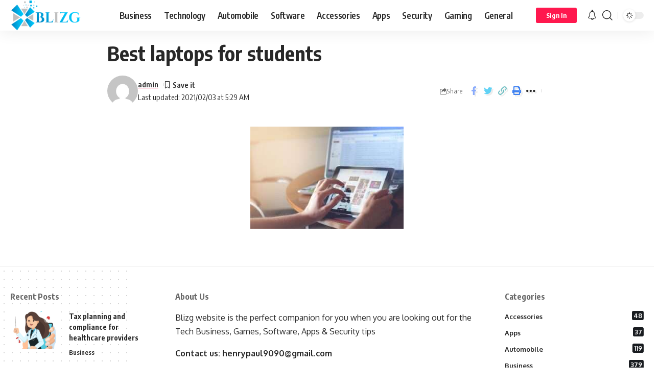

--- FILE ---
content_type: text/html; charset=UTF-8
request_url: https://www.blizg.com/which-laptops-are-the-best-for-your-field-of-study/ipad-820272_1280/
body_size: 19622
content:
<!DOCTYPE html>
<html lang="en-US">
<head>
    <meta charset="UTF-8">
    <meta http-equiv="X-UA-Compatible" content="IE=edge">
    <meta name="viewport" content="width=device-width, initial-scale=1">
    <link rel="profile" href="https://gmpg.org/xfn/11">
	<meta name='robots' content='index, follow, max-image-preview:large, max-snippet:-1, max-video-preview:-1' />

	<!-- This site is optimized with the Yoast SEO plugin v26.5 - https://yoast.com/wordpress/plugins/seo/ -->
	<title>Best laptops for students - Blizg</title>
	<link rel="canonical" href="https://www.blizg.com/which-laptops-are-the-best-for-your-field-of-study/ipad-820272_1280/" />
	<meta property="og:locale" content="en_US" />
	<meta property="og:type" content="article" />
	<meta property="og:title" content="Best laptops for students - Blizg" />
	<meta property="og:url" content="https://www.blizg.com/which-laptops-are-the-best-for-your-field-of-study/ipad-820272_1280/" />
	<meta property="og:site_name" content="Blizg" />
	<meta property="article:modified_time" content="2021-02-03T05:29:32+00:00" />
	<meta property="og:image" content="https://www.blizg.com/which-laptops-are-the-best-for-your-field-of-study/ipad-820272_1280" />
	<meta property="og:image:width" content="1280" />
	<meta property="og:image:height" content="853" />
	<meta property="og:image:type" content="image/jpeg" />
	<meta name="twitter:card" content="summary_large_image" />
	<meta name="twitter:site" content="@Blizgg" />
	<script type="application/ld+json" class="yoast-schema-graph">{"@context":"https://schema.org","@graph":[{"@type":"WebPage","@id":"https://www.blizg.com/which-laptops-are-the-best-for-your-field-of-study/ipad-820272_1280/","url":"https://www.blizg.com/which-laptops-are-the-best-for-your-field-of-study/ipad-820272_1280/","name":"Best laptops for students - Blizg","isPartOf":{"@id":"https://www.blizg.com/#website"},"primaryImageOfPage":{"@id":"https://www.blizg.com/which-laptops-are-the-best-for-your-field-of-study/ipad-820272_1280/#primaryimage"},"image":{"@id":"https://www.blizg.com/which-laptops-are-the-best-for-your-field-of-study/ipad-820272_1280/#primaryimage"},"thumbnailUrl":"https://www.blizg.com/wp-content/uploads/2021/02/ipad-820272_1280.jpg","datePublished":"2021-02-03T05:29:09+00:00","dateModified":"2021-02-03T05:29:32+00:00","breadcrumb":{"@id":"https://www.blizg.com/which-laptops-are-the-best-for-your-field-of-study/ipad-820272_1280/#breadcrumb"},"inLanguage":"en-US","potentialAction":[{"@type":"ReadAction","target":["https://www.blizg.com/which-laptops-are-the-best-for-your-field-of-study/ipad-820272_1280/"]}]},{"@type":"ImageObject","inLanguage":"en-US","@id":"https://www.blizg.com/which-laptops-are-the-best-for-your-field-of-study/ipad-820272_1280/#primaryimage","url":"https://www.blizg.com/wp-content/uploads/2021/02/ipad-820272_1280.jpg","contentUrl":"https://www.blizg.com/wp-content/uploads/2021/02/ipad-820272_1280.jpg","width":1280,"height":853,"caption":"Best laptops for students"},{"@type":"BreadcrumbList","@id":"https://www.blizg.com/which-laptops-are-the-best-for-your-field-of-study/ipad-820272_1280/#breadcrumb","itemListElement":[{"@type":"ListItem","position":1,"name":"Home","item":"https://www.blizg.com/"},{"@type":"ListItem","position":2,"name":"Which Laptops Are the Best For Your Field of Study?","item":"https://www.blizg.com/which-laptops-are-the-best-for-your-field-of-study/"},{"@type":"ListItem","position":3,"name":"Best laptops for students"}]},{"@type":"WebSite","@id":"https://www.blizg.com/#website","url":"https://www.blizg.com/","name":"Blizg","description":"Tech Accessories | Software | Apps and Security Tips","publisher":{"@id":"https://www.blizg.com/#/schema/person/235a8bf0e666cd9204d33a85dfd96cce"},"potentialAction":[{"@type":"SearchAction","target":{"@type":"EntryPoint","urlTemplate":"https://www.blizg.com/?s={search_term_string}"},"query-input":{"@type":"PropertyValueSpecification","valueRequired":true,"valueName":"search_term_string"}}],"inLanguage":"en-US"},{"@type":["Person","Organization"],"@id":"https://www.blizg.com/#/schema/person/235a8bf0e666cd9204d33a85dfd96cce","name":"admin","image":{"@type":"ImageObject","inLanguage":"en-US","@id":"https://www.blizg.com/#/schema/person/image/","url":"https://www.blizg.com/wp-content/uploads/2024/09/blizg.png","contentUrl":"https://www.blizg.com/wp-content/uploads/2024/09/blizg.png","width":442,"height":146,"caption":"admin"},"logo":{"@id":"https://www.blizg.com/#/schema/person/image/"}}]}</script>
	<!-- / Yoast SEO plugin. -->


<link rel='dns-prefetch' href='//www.googletagmanager.com' />
<link rel="alternate" type="application/rss+xml" title="Blizg &raquo; Feed" href="https://www.blizg.com/feed/" />
<link rel="alternate" type="application/rss+xml" title="Blizg &raquo; Comments Feed" href="https://www.blizg.com/comments/feed/" />
<link rel="alternate" type="application/rss+xml" title="Blizg &raquo; Best laptops for students Comments Feed" href="https://www.blizg.com/which-laptops-are-the-best-for-your-field-of-study/ipad-820272_1280/feed/" />
<link rel="alternate" title="oEmbed (JSON)" type="application/json+oembed" href="https://www.blizg.com/wp-json/oembed/1.0/embed?url=https%3A%2F%2Fwww.blizg.com%2Fwhich-laptops-are-the-best-for-your-field-of-study%2Fipad-820272_1280%2F" />
<link rel="alternate" title="oEmbed (XML)" type="text/xml+oembed" href="https://www.blizg.com/wp-json/oembed/1.0/embed?url=https%3A%2F%2Fwww.blizg.com%2Fwhich-laptops-are-the-best-for-your-field-of-study%2Fipad-820272_1280%2F&#038;format=xml" />
<script type="application/ld+json">{"@context":"https://schema.org","@type":"Organization","legalName":"Blizg","url":"https://www.blizg.com/"}</script>
<style id='wp-img-auto-sizes-contain-inline-css'>
img:is([sizes=auto i],[sizes^="auto," i]){contain-intrinsic-size:3000px 1500px}
/*# sourceURL=wp-img-auto-sizes-contain-inline-css */
</style>
<style id='wp-emoji-styles-inline-css'>

	img.wp-smiley, img.emoji {
		display: inline !important;
		border: none !important;
		box-shadow: none !important;
		height: 1em !important;
		width: 1em !important;
		margin: 0 0.07em !important;
		vertical-align: -0.1em !important;
		background: none !important;
		padding: 0 !important;
	}
/*# sourceURL=wp-emoji-styles-inline-css */
</style>
<link rel='stylesheet' id='wp-block-library-css' href='https://www.blizg.com/wp-includes/css/dist/block-library/style.min.css?ver=6.9' media='all' />
<style id='classic-theme-styles-inline-css'>
/*! This file is auto-generated */
.wp-block-button__link{color:#fff;background-color:#32373c;border-radius:9999px;box-shadow:none;text-decoration:none;padding:calc(.667em + 2px) calc(1.333em + 2px);font-size:1.125em}.wp-block-file__button{background:#32373c;color:#fff;text-decoration:none}
/*# sourceURL=/wp-includes/css/classic-themes.min.css */
</style>
<style id='global-styles-inline-css'>
:root{--wp--preset--aspect-ratio--square: 1;--wp--preset--aspect-ratio--4-3: 4/3;--wp--preset--aspect-ratio--3-4: 3/4;--wp--preset--aspect-ratio--3-2: 3/2;--wp--preset--aspect-ratio--2-3: 2/3;--wp--preset--aspect-ratio--16-9: 16/9;--wp--preset--aspect-ratio--9-16: 9/16;--wp--preset--color--black: #000000;--wp--preset--color--cyan-bluish-gray: #abb8c3;--wp--preset--color--white: #ffffff;--wp--preset--color--pale-pink: #f78da7;--wp--preset--color--vivid-red: #cf2e2e;--wp--preset--color--luminous-vivid-orange: #ff6900;--wp--preset--color--luminous-vivid-amber: #fcb900;--wp--preset--color--light-green-cyan: #7bdcb5;--wp--preset--color--vivid-green-cyan: #00d084;--wp--preset--color--pale-cyan-blue: #8ed1fc;--wp--preset--color--vivid-cyan-blue: #0693e3;--wp--preset--color--vivid-purple: #9b51e0;--wp--preset--gradient--vivid-cyan-blue-to-vivid-purple: linear-gradient(135deg,rgb(6,147,227) 0%,rgb(155,81,224) 100%);--wp--preset--gradient--light-green-cyan-to-vivid-green-cyan: linear-gradient(135deg,rgb(122,220,180) 0%,rgb(0,208,130) 100%);--wp--preset--gradient--luminous-vivid-amber-to-luminous-vivid-orange: linear-gradient(135deg,rgb(252,185,0) 0%,rgb(255,105,0) 100%);--wp--preset--gradient--luminous-vivid-orange-to-vivid-red: linear-gradient(135deg,rgb(255,105,0) 0%,rgb(207,46,46) 100%);--wp--preset--gradient--very-light-gray-to-cyan-bluish-gray: linear-gradient(135deg,rgb(238,238,238) 0%,rgb(169,184,195) 100%);--wp--preset--gradient--cool-to-warm-spectrum: linear-gradient(135deg,rgb(74,234,220) 0%,rgb(151,120,209) 20%,rgb(207,42,186) 40%,rgb(238,44,130) 60%,rgb(251,105,98) 80%,rgb(254,248,76) 100%);--wp--preset--gradient--blush-light-purple: linear-gradient(135deg,rgb(255,206,236) 0%,rgb(152,150,240) 100%);--wp--preset--gradient--blush-bordeaux: linear-gradient(135deg,rgb(254,205,165) 0%,rgb(254,45,45) 50%,rgb(107,0,62) 100%);--wp--preset--gradient--luminous-dusk: linear-gradient(135deg,rgb(255,203,112) 0%,rgb(199,81,192) 50%,rgb(65,88,208) 100%);--wp--preset--gradient--pale-ocean: linear-gradient(135deg,rgb(255,245,203) 0%,rgb(182,227,212) 50%,rgb(51,167,181) 100%);--wp--preset--gradient--electric-grass: linear-gradient(135deg,rgb(202,248,128) 0%,rgb(113,206,126) 100%);--wp--preset--gradient--midnight: linear-gradient(135deg,rgb(2,3,129) 0%,rgb(40,116,252) 100%);--wp--preset--font-size--small: 13px;--wp--preset--font-size--medium: 20px;--wp--preset--font-size--large: 36px;--wp--preset--font-size--x-large: 42px;--wp--preset--spacing--20: 0.44rem;--wp--preset--spacing--30: 0.67rem;--wp--preset--spacing--40: 1rem;--wp--preset--spacing--50: 1.5rem;--wp--preset--spacing--60: 2.25rem;--wp--preset--spacing--70: 3.38rem;--wp--preset--spacing--80: 5.06rem;--wp--preset--shadow--natural: 6px 6px 9px rgba(0, 0, 0, 0.2);--wp--preset--shadow--deep: 12px 12px 50px rgba(0, 0, 0, 0.4);--wp--preset--shadow--sharp: 6px 6px 0px rgba(0, 0, 0, 0.2);--wp--preset--shadow--outlined: 6px 6px 0px -3px rgb(255, 255, 255), 6px 6px rgb(0, 0, 0);--wp--preset--shadow--crisp: 6px 6px 0px rgb(0, 0, 0);}:where(.is-layout-flex){gap: 0.5em;}:where(.is-layout-grid){gap: 0.5em;}body .is-layout-flex{display: flex;}.is-layout-flex{flex-wrap: wrap;align-items: center;}.is-layout-flex > :is(*, div){margin: 0;}body .is-layout-grid{display: grid;}.is-layout-grid > :is(*, div){margin: 0;}:where(.wp-block-columns.is-layout-flex){gap: 2em;}:where(.wp-block-columns.is-layout-grid){gap: 2em;}:where(.wp-block-post-template.is-layout-flex){gap: 1.25em;}:where(.wp-block-post-template.is-layout-grid){gap: 1.25em;}.has-black-color{color: var(--wp--preset--color--black) !important;}.has-cyan-bluish-gray-color{color: var(--wp--preset--color--cyan-bluish-gray) !important;}.has-white-color{color: var(--wp--preset--color--white) !important;}.has-pale-pink-color{color: var(--wp--preset--color--pale-pink) !important;}.has-vivid-red-color{color: var(--wp--preset--color--vivid-red) !important;}.has-luminous-vivid-orange-color{color: var(--wp--preset--color--luminous-vivid-orange) !important;}.has-luminous-vivid-amber-color{color: var(--wp--preset--color--luminous-vivid-amber) !important;}.has-light-green-cyan-color{color: var(--wp--preset--color--light-green-cyan) !important;}.has-vivid-green-cyan-color{color: var(--wp--preset--color--vivid-green-cyan) !important;}.has-pale-cyan-blue-color{color: var(--wp--preset--color--pale-cyan-blue) !important;}.has-vivid-cyan-blue-color{color: var(--wp--preset--color--vivid-cyan-blue) !important;}.has-vivid-purple-color{color: var(--wp--preset--color--vivid-purple) !important;}.has-black-background-color{background-color: var(--wp--preset--color--black) !important;}.has-cyan-bluish-gray-background-color{background-color: var(--wp--preset--color--cyan-bluish-gray) !important;}.has-white-background-color{background-color: var(--wp--preset--color--white) !important;}.has-pale-pink-background-color{background-color: var(--wp--preset--color--pale-pink) !important;}.has-vivid-red-background-color{background-color: var(--wp--preset--color--vivid-red) !important;}.has-luminous-vivid-orange-background-color{background-color: var(--wp--preset--color--luminous-vivid-orange) !important;}.has-luminous-vivid-amber-background-color{background-color: var(--wp--preset--color--luminous-vivid-amber) !important;}.has-light-green-cyan-background-color{background-color: var(--wp--preset--color--light-green-cyan) !important;}.has-vivid-green-cyan-background-color{background-color: var(--wp--preset--color--vivid-green-cyan) !important;}.has-pale-cyan-blue-background-color{background-color: var(--wp--preset--color--pale-cyan-blue) !important;}.has-vivid-cyan-blue-background-color{background-color: var(--wp--preset--color--vivid-cyan-blue) !important;}.has-vivid-purple-background-color{background-color: var(--wp--preset--color--vivid-purple) !important;}.has-black-border-color{border-color: var(--wp--preset--color--black) !important;}.has-cyan-bluish-gray-border-color{border-color: var(--wp--preset--color--cyan-bluish-gray) !important;}.has-white-border-color{border-color: var(--wp--preset--color--white) !important;}.has-pale-pink-border-color{border-color: var(--wp--preset--color--pale-pink) !important;}.has-vivid-red-border-color{border-color: var(--wp--preset--color--vivid-red) !important;}.has-luminous-vivid-orange-border-color{border-color: var(--wp--preset--color--luminous-vivid-orange) !important;}.has-luminous-vivid-amber-border-color{border-color: var(--wp--preset--color--luminous-vivid-amber) !important;}.has-light-green-cyan-border-color{border-color: var(--wp--preset--color--light-green-cyan) !important;}.has-vivid-green-cyan-border-color{border-color: var(--wp--preset--color--vivid-green-cyan) !important;}.has-pale-cyan-blue-border-color{border-color: var(--wp--preset--color--pale-cyan-blue) !important;}.has-vivid-cyan-blue-border-color{border-color: var(--wp--preset--color--vivid-cyan-blue) !important;}.has-vivid-purple-border-color{border-color: var(--wp--preset--color--vivid-purple) !important;}.has-vivid-cyan-blue-to-vivid-purple-gradient-background{background: var(--wp--preset--gradient--vivid-cyan-blue-to-vivid-purple) !important;}.has-light-green-cyan-to-vivid-green-cyan-gradient-background{background: var(--wp--preset--gradient--light-green-cyan-to-vivid-green-cyan) !important;}.has-luminous-vivid-amber-to-luminous-vivid-orange-gradient-background{background: var(--wp--preset--gradient--luminous-vivid-amber-to-luminous-vivid-orange) !important;}.has-luminous-vivid-orange-to-vivid-red-gradient-background{background: var(--wp--preset--gradient--luminous-vivid-orange-to-vivid-red) !important;}.has-very-light-gray-to-cyan-bluish-gray-gradient-background{background: var(--wp--preset--gradient--very-light-gray-to-cyan-bluish-gray) !important;}.has-cool-to-warm-spectrum-gradient-background{background: var(--wp--preset--gradient--cool-to-warm-spectrum) !important;}.has-blush-light-purple-gradient-background{background: var(--wp--preset--gradient--blush-light-purple) !important;}.has-blush-bordeaux-gradient-background{background: var(--wp--preset--gradient--blush-bordeaux) !important;}.has-luminous-dusk-gradient-background{background: var(--wp--preset--gradient--luminous-dusk) !important;}.has-pale-ocean-gradient-background{background: var(--wp--preset--gradient--pale-ocean) !important;}.has-electric-grass-gradient-background{background: var(--wp--preset--gradient--electric-grass) !important;}.has-midnight-gradient-background{background: var(--wp--preset--gradient--midnight) !important;}.has-small-font-size{font-size: var(--wp--preset--font-size--small) !important;}.has-medium-font-size{font-size: var(--wp--preset--font-size--medium) !important;}.has-large-font-size{font-size: var(--wp--preset--font-size--large) !important;}.has-x-large-font-size{font-size: var(--wp--preset--font-size--x-large) !important;}
:where(.wp-block-post-template.is-layout-flex){gap: 1.25em;}:where(.wp-block-post-template.is-layout-grid){gap: 1.25em;}
:where(.wp-block-term-template.is-layout-flex){gap: 1.25em;}:where(.wp-block-term-template.is-layout-grid){gap: 1.25em;}
:where(.wp-block-columns.is-layout-flex){gap: 2em;}:where(.wp-block-columns.is-layout-grid){gap: 2em;}
:root :where(.wp-block-pullquote){font-size: 1.5em;line-height: 1.6;}
/*# sourceURL=global-styles-inline-css */
</style>
<link rel='stylesheet' id='foxiz-elements-css' href='https://www.blizg.com/wp-content/plugins/foxiz-core/lib/foxiz-elements/public/style.css?ver=1.0' media='all' />
<link rel='stylesheet' id='foxiz-font-css' href='//fonts.googleapis.com/css?family=Oxygen%3A400%2C700%7CEncode+Sans+Condensed%3A400%2C500%2C600%2C700%2C800&#038;display=swap&#038;ver=2.0.1' media='all' />
<link rel='stylesheet' id='foxiz-main-css' href='https://www.blizg.com/wp-content/themes/foxiz/assets/css/main.css?ver=2.0.1' media='all' />
<link rel='stylesheet' id='foxiz-print-css' href='https://www.blizg.com/wp-content/themes/foxiz/assets/css/print.css?ver=2.0.1' media='all' />
<link rel='stylesheet' id='foxiz-style-css' href='https://www.blizg.com/wp-content/themes/foxiz/style.css?ver=2.0.1' media='all' />
<style id='foxiz-style-inline-css'>
[data-theme="dark"], .light-scheme {--wc-add-cart-color :#ffffff;}[data-theme="dark"].is-hd-4 {--nav-bg: #191c20;--nav-bg-from: #191c20;--nav-bg-to: #191c20;}:root {--max-width-wo-sb : 860px;--top-site-bg :#0e0f12;--hyperlink-line-color :var(--g-color);}[data-theme="dark"], .light-scheme {--top-site-bg :#0e0f12;}.search-header:before { background-repeat : no-repeat;background-size : cover;background-image : url(https://foxiz.themeruby.com/default/wp-content/uploads/sites/2/2021/09/search-bg.jpg);background-attachment : scroll;background-position : center center;}[data-theme="dark"] .search-header:before { background-repeat : no-repeat;background-size : cover;background-image : url(https://foxiz.themeruby.com/default/wp-content/uploads/sites/2/2021/09/search-bgd.jpg);background-attachment : scroll;background-position : center center;}.footer-has-bg { background-color : #ffffff;}[data-theme="dark"] .footer-has-bg { background-color : #1e73be;}.top-site-ad .ad-image { max-width: 1500px; }.yes-hd-transparent .top-site-ad {--top-site-bg :#0e0f12;}.copyright-inner .copyright { font-size:15px; }.menu-item-8806 span.menu-sub-title { color: #fff !important;}.menu-item-8806 span.menu-sub-title { background-color: #56ca71;}[data-theme="dark"] .menu-item-8806 span.menu-sub-title { color: #fff !important;}[data-theme="dark"] .menu-item-8806 span.menu-sub-title { background-color: #56ca71;}
/*# sourceURL=foxiz-style-inline-css */
</style>
<script src="https://www.blizg.com/wp-includes/js/jquery/jquery.min.js?ver=3.7.1" id="jquery-core-js"></script>
<script src="https://www.blizg.com/wp-includes/js/jquery/jquery-migrate.min.js?ver=3.4.1" id="jquery-migrate-js"></script>

<!-- Google tag (gtag.js) snippet added by Site Kit -->
<!-- Google Analytics snippet added by Site Kit -->
<script src="https://www.googletagmanager.com/gtag/js?id=GT-P3NSM7MG" id="google_gtagjs-js" async></script>
<script id="google_gtagjs-js-after">
window.dataLayer = window.dataLayer || [];function gtag(){dataLayer.push(arguments);}
gtag("set","linker",{"domains":["www.blizg.com"]});
gtag("js", new Date());
gtag("set", "developer_id.dZTNiMT", true);
gtag("config", "GT-P3NSM7MG");
 window._googlesitekit = window._googlesitekit || {}; window._googlesitekit.throttledEvents = []; window._googlesitekit.gtagEvent = (name, data) => { var key = JSON.stringify( { name, data } ); if ( !! window._googlesitekit.throttledEvents[ key ] ) { return; } window._googlesitekit.throttledEvents[ key ] = true; setTimeout( () => { delete window._googlesitekit.throttledEvents[ key ]; }, 5 ); gtag( "event", name, { ...data, event_source: "site-kit" } ); }; 
//# sourceURL=google_gtagjs-js-after
</script>
<script src="https://www.blizg.com/wp-content/themes/foxiz/assets/js/highlight-share.js?ver=1" id="highlight-share-js"></script>
<link rel="https://api.w.org/" href="https://www.blizg.com/wp-json/" /><link rel="alternate" title="JSON" type="application/json" href="https://www.blizg.com/wp-json/wp/v2/media/6852" /><link rel="EditURI" type="application/rsd+xml" title="RSD" href="https://www.blizg.com/xmlrpc.php?rsd" />
<meta name="generator" content="WordPress 6.9" />
<link rel='shortlink' href='https://www.blizg.com/?p=6852' />
<meta name="generator" content="Site Kit by Google 1.167.0" />
<!-- Google AdSense meta tags added by Site Kit -->
<meta name="google-adsense-platform-account" content="ca-host-pub-2644536267352236">
<meta name="google-adsense-platform-domain" content="sitekit.withgoogle.com">
<!-- End Google AdSense meta tags added by Site Kit -->
<meta name="generator" content="Elementor 3.33.4; features: e_font_icon_svg, additional_custom_breakpoints; settings: css_print_method-external, google_font-enabled, font_display-swap">
<script type="application/ld+json">{"@context":"https://schema.org","@type":"WebSite","@id":"https://www.blizg.com/#website","url":"https://www.blizg.com/","name":"Blizg","potentialAction":{"@type":"SearchAction","target":"https://www.blizg.com/?s={search_term_string}","query-input":"required name=search_term_string"}}</script>
			<style>
				.e-con.e-parent:nth-of-type(n+4):not(.e-lazyloaded):not(.e-no-lazyload),
				.e-con.e-parent:nth-of-type(n+4):not(.e-lazyloaded):not(.e-no-lazyload) * {
					background-image: none !important;
				}
				@media screen and (max-height: 1024px) {
					.e-con.e-parent:nth-of-type(n+3):not(.e-lazyloaded):not(.e-no-lazyload),
					.e-con.e-parent:nth-of-type(n+3):not(.e-lazyloaded):not(.e-no-lazyload) * {
						background-image: none !important;
					}
				}
				@media screen and (max-height: 640px) {
					.e-con.e-parent:nth-of-type(n+2):not(.e-lazyloaded):not(.e-no-lazyload),
					.e-con.e-parent:nth-of-type(n+2):not(.e-lazyloaded):not(.e-no-lazyload) * {
						background-image: none !important;
					}
				}
			</style>
						<meta property="og:title" content="Best laptops for students"/>
			<meta property="og:url" content="https://www.blizg.com/which-laptops-are-the-best-for-your-field-of-study/ipad-820272_1280/"/>
			<meta property="og:site_name" content="Blizg"/>
							<meta property="og:type" content="article"/>
								<meta property="article:published_time" content="2021-02-03T05:29:09+00:00"/>
							<meta property="article:modified_time" content="2021-02-03T05:29:32+00:00"/>
				<meta name="author" content="admin"/>
				<meta name="twitter:card" content="summary_large_image"/>
				<meta name="twitter:creator" content="@Blizg"/>
				<meta name="twitter:label1" content="Written by"/>
				<meta name="twitter:data1" content="admin"/>
				<link rel="icon" href="https://www.blizg.com/wp-content/uploads/2017/11/cropped-13920808_1210606522325043_7312284201155341497_n-32x32.jpg" sizes="32x32" />
<link rel="icon" href="https://www.blizg.com/wp-content/uploads/2017/11/cropped-13920808_1210606522325043_7312284201155341497_n-192x192.jpg" sizes="192x192" />
<link rel="apple-touch-icon" href="https://www.blizg.com/wp-content/uploads/2017/11/cropped-13920808_1210606522325043_7312284201155341497_n-180x180.jpg" />
<meta name="msapplication-TileImage" content="https://www.blizg.com/wp-content/uploads/2017/11/cropped-13920808_1210606522325043_7312284201155341497_n-270x270.jpg" />
</head>
<body class="attachment wp-singular attachment-template-default single single-attachment postid-6852 attachmentid-6852 attachment-jpeg wp-custom-logo wp-embed-responsive wp-theme-foxiz personalized-all elementor-default elementor-kit-8751 menu-ani-1 hover-ani-1 btn-ani-1 is-rm-1 is-hd-1 is-backtop none-m-backtop is-mstick is-smart-sticky" data-theme="default">
<div class="site-outer">
	        <header id="site-header" class="header-wrap rb-section header-set-1 header-1 header-wrapper style-shadow">
					<div class="reading-indicator"><span id="reading-progress"></span></div>
		            <div id="navbar-outer" class="navbar-outer">
                <div id="sticky-holder" class="sticky-holder">
                    <div class="navbar-wrap">
                        <div class="rb-container edge-padding">
                            <div class="navbar-inner">
                                <div class="navbar-left">
											<div class="logo-wrap is-image-logo site-branding">
			<a href="https://www.blizg.com/" class="logo" title="Blizg">
				<img fetchpriority="high" class="logo-default" data-mode="default" height="146" width="442" src="https://www.blizg.com/wp-content/uploads/2024/09/blizg.png" alt="Blizg" decoding="async" loading="eager"><img class="logo-dark" data-mode="dark" height="146" width="442" src="https://www.blizg.com/wp-content/uploads/2024/09/blizg.png" alt="Blizg" decoding="async" loading="eager"><img class="logo-transparent" height="600" width="1368" src="https://foxiz.themeruby.com/default/wp-content/uploads/sites/2/2021/12/logo-light.svg" alt="Blizg" decoding="async" loading="eager">			</a>
		</div>
				<nav id="site-navigation" class="main-menu-wrap" aria-label="main menu"><ul id="menu-main" class="main-menu rb-menu large-menu" itemscope itemtype="https://www.schema.org/SiteNavigationElement"><li id="menu-item-8874" class="menu-item menu-item-type-taxonomy menu-item-object-category menu-item-8874"><a href="https://www.blizg.com/category/business/"><span>Business</span></a></li>
<li id="menu-item-8875" class="menu-item menu-item-type-taxonomy menu-item-object-category menu-item-8875"><a href="https://www.blizg.com/category/technology/"><span>Technology</span></a></li>
<li id="menu-item-8876" class="menu-item menu-item-type-taxonomy menu-item-object-category menu-item-8876"><a href="https://www.blizg.com/category/automobile/"><span>Automobile</span></a></li>
<li id="menu-item-8877" class="menu-item menu-item-type-taxonomy menu-item-object-category menu-item-8877"><a href="https://www.blizg.com/category/software/"><span>Software</span></a></li>
<li id="menu-item-8878" class="menu-item menu-item-type-taxonomy menu-item-object-category menu-item-8878"><a href="https://www.blizg.com/category/accessories/"><span>Accessories</span></a></li>
<li id="menu-item-8879" class="menu-item menu-item-type-taxonomy menu-item-object-category menu-item-8879"><a href="https://www.blizg.com/category/apps/"><span>Apps</span></a></li>
<li id="menu-item-8880" class="menu-item menu-item-type-taxonomy menu-item-object-category menu-item-8880"><a href="https://www.blizg.com/category/security/"><span>Security</span></a></li>
<li id="menu-item-8881" class="menu-item menu-item-type-taxonomy menu-item-object-category menu-item-8881"><a href="https://www.blizg.com/category/gaming/"><span>Gaming</span></a></li>
<li id="menu-item-8882" class="menu-item menu-item-type-taxonomy menu-item-object-category menu-item-8882"><a href="https://www.blizg.com/category/general/"><span>General</span></a></li>
</ul></nav>
		                                </div>
                                <div class="navbar-right">
											<div class="wnav-holder widget-h-login header-dropdown-outer">
							<a href="https://www.blizg.com/wp-login.php?redirect_to=https%3A%2F%2Fwww.blizg.com%2Fwhich-laptops-are-the-best-for-your-field-of-study%2Fipad-820272_1280" class="login-toggle is-login is-btn header-element" aria-label="sign in"><span>Sign In</span></a>
					</div>
			<div class="wnav-holder header-dropdown-outer">
			<a href="#" class="dropdown-trigger notification-icon notification-trigger" aria-label="notification">
                <span class="notification-icon-inner" data-title="Notification">
                    <span class="notification-icon-holder">
                    	                    <i class="rbi rbi-notification wnav-icon" aria-hidden="true"></i>
                                        <span class="notification-info"></span>
                    </span>
                </span> </a>
			<div class="header-dropdown notification-dropdown">
				<div class="notification-popup">
					<div class="notification-header">
						<span class="h4">Notification</span>
													<a class="notification-url meta-text" href="https://foxiz.themeruby.com/default/my-bookmarks/">Show More								<i class="rbi rbi-cright" aria-hidden="true"></i></a>
											</div>
					<div class="notification-content">
						<div class="scroll-holder">
							<div class="rb-notification ecat-l-dot is-feat-right" data-interval="12"></div>
						</div>
					</div>
				</div>
			</div>
		</div>
			<div class="wnav-holder w-header-search header-dropdown-outer">
			<a href="#" data-title="Search" class="icon-holder header-element search-btn search-trigger" aria-label="search">
				<i class="rbi rbi-search wnav-icon" aria-hidden="true"></i>							</a>
							<div class="header-dropdown">
					<div class="header-search-form is-icon-layout">
						        <form method="get" action="https://www.blizg.com/" class="rb-search-form live-search-form"  data-search="post" data-limit="0" data-follow="0">
            <div class="search-form-inner">
				                    <span class="search-icon"><i class="rbi rbi-search" aria-hidden="true"></i></span>
				                <span class="search-text"><input type="text" class="field" placeholder="Search Headlines, News..." value="" name="s"/></span>
                <span class="rb-search-submit"><input type="submit" value="Search"/><i class="rbi rbi-cright" aria-hidden="true"></i></span>
				                    <span class="live-search-animation rb-loader"></span>
				            </div>
			<div class="live-search-response"></div>        </form>
						</div>
				</div>
					</div>
				<div class="dark-mode-toggle-wrap">
			<div class="dark-mode-toggle">
                <span class="dark-mode-slide">
                    <i class="dark-mode-slide-btn mode-icon-dark" data-title="Switch to Light"><svg class="svg-icon svg-mode-dark" aria-hidden="true" role="img" focusable="false" xmlns="http://www.w3.org/2000/svg" viewBox="0 0 512 512"><path fill="currentColor" d="M507.681,209.011c-1.297-6.991-7.324-12.111-14.433-12.262c-7.104-0.122-13.347,4.711-14.936,11.643 c-15.26,66.497-73.643,112.94-141.978,112.94c-80.321,0-145.667-65.346-145.667-145.666c0-68.335,46.443-126.718,112.942-141.976 c6.93-1.59,11.791-7.826,11.643-14.934c-0.149-7.108-5.269-13.136-12.259-14.434C287.546,1.454,271.735,0,256,0 C187.62,0,123.333,26.629,74.98,74.981C26.628,123.333,0,187.62,0,256s26.628,132.667,74.98,181.019 C123.333,485.371,187.62,512,256,512s132.667-26.629,181.02-74.981C485.372,388.667,512,324.38,512,256 C512,240.278,510.546,224.469,507.681,209.011z" /></svg></i>
                    <i class="dark-mode-slide-btn mode-icon-default" data-title="Switch to Dark"><svg class="svg-icon svg-mode-light" aria-hidden="true" role="img" focusable="false" xmlns="http://www.w3.org/2000/svg" viewBox="0 0 232.447 232.447"><path fill="currentColor" d="M116.211,194.8c-4.143,0-7.5,3.357-7.5,7.5v22.643c0,4.143,3.357,7.5,7.5,7.5s7.5-3.357,7.5-7.5V202.3 C123.711,198.157,120.354,194.8,116.211,194.8z" /><path fill="currentColor" d="M116.211,37.645c4.143,0,7.5-3.357,7.5-7.5V7.505c0-4.143-3.357-7.5-7.5-7.5s-7.5,3.357-7.5,7.5v22.641 C108.711,34.288,112.068,37.645,116.211,37.645z" /><path fill="currentColor" d="M50.054,171.78l-16.016,16.008c-2.93,2.929-2.931,7.677-0.003,10.606c1.465,1.466,3.385,2.198,5.305,2.198 c1.919,0,3.838-0.731,5.302-2.195l16.016-16.008c2.93-2.929,2.931-7.677,0.003-10.606C57.731,168.852,52.982,168.851,50.054,171.78 z" /><path fill="currentColor" d="M177.083,62.852c1.919,0,3.838-0.731,5.302-2.195L198.4,44.649c2.93-2.929,2.931-7.677,0.003-10.606 c-2.93-2.932-7.679-2.931-10.607-0.003l-16.016,16.008c-2.93,2.929-2.931,7.677-0.003,10.607 C173.243,62.12,175.163,62.852,177.083,62.852z" /><path fill="currentColor" d="M37.645,116.224c0-4.143-3.357-7.5-7.5-7.5H7.5c-4.143,0-7.5,3.357-7.5,7.5s3.357,7.5,7.5,7.5h22.645 C34.287,123.724,37.645,120.366,37.645,116.224z" /><path fill="currentColor" d="M224.947,108.724h-22.652c-4.143,0-7.5,3.357-7.5,7.5s3.357,7.5,7.5,7.5h22.652c4.143,0,7.5-3.357,7.5-7.5 S229.09,108.724,224.947,108.724z" /><path fill="currentColor" d="M50.052,60.655c1.465,1.465,3.384,2.197,5.304,2.197c1.919,0,3.839-0.732,5.303-2.196c2.93-2.929,2.93-7.678,0.001-10.606 L44.652,34.042c-2.93-2.93-7.679-2.929-10.606-0.001c-2.93,2.929-2.93,7.678-0.001,10.606L50.052,60.655z" /><path fill="currentColor" d="M182.395,171.782c-2.93-2.929-7.679-2.93-10.606-0.001c-2.93,2.929-2.93,7.678-0.001,10.607l16.007,16.008 c1.465,1.465,3.384,2.197,5.304,2.197c1.919,0,3.839-0.732,5.303-2.196c2.93-2.929,2.93-7.678,0.001-10.607L182.395,171.782z" /><path fill="currentColor" d="M116.22,48.7c-37.232,0-67.523,30.291-67.523,67.523s30.291,67.523,67.523,67.523s67.522-30.291,67.522-67.523 S153.452,48.7,116.22,48.7z M116.22,168.747c-28.962,0-52.523-23.561-52.523-52.523S87.258,63.7,116.22,63.7 c28.961,0,52.522,23.562,52.522,52.523S145.181,168.747,116.22,168.747z" /></svg></i>
                </span>
			</div>
		</div>
		                                </div>
                            </div>
                        </div>
                    </div>
							<div id="header-mobile" class="header-mobile">
			<div class="header-mobile-wrap">
						<div class="mbnav edge-padding">
			<div class="navbar-left">
						<div class="mobile-toggle-wrap">
							<a href="#" class="mobile-menu-trigger" aria-label="mobile trigger">		<span class="burger-icon"><span></span><span></span><span></span></span>
	</a>
					</div>
			<div class="mobile-logo-wrap is-image-logo site-branding">
			<a href="https://www.blizg.com/" title="Blizg">
				<img fetchpriority="high" class="logo-default" data-mode="default" height="146" width="442" src="https://www.blizg.com/wp-content/uploads/2024/09/blizg.png" alt="Blizg" decoding="async" loading="eager"><img class="logo-dark" data-mode="dark" height="146" width="442" src="https://www.blizg.com/wp-content/uploads/2024/09/blizg.png" alt="Blizg" decoding="async" loading="eager">			</a>
		</div>
					</div>
			<div class="navbar-right">
						<a href="#" class="mobile-menu-trigger mobile-search-icon" aria-label="search"><i class="rbi rbi-search" aria-hidden="true"></i></a>
			<div class="dark-mode-toggle-wrap">
			<div class="dark-mode-toggle">
                <span class="dark-mode-slide">
                    <i class="dark-mode-slide-btn mode-icon-dark" data-title="Switch to Light"><svg class="svg-icon svg-mode-dark" aria-hidden="true" role="img" focusable="false" xmlns="http://www.w3.org/2000/svg" viewBox="0 0 512 512"><path fill="currentColor" d="M507.681,209.011c-1.297-6.991-7.324-12.111-14.433-12.262c-7.104-0.122-13.347,4.711-14.936,11.643 c-15.26,66.497-73.643,112.94-141.978,112.94c-80.321,0-145.667-65.346-145.667-145.666c0-68.335,46.443-126.718,112.942-141.976 c6.93-1.59,11.791-7.826,11.643-14.934c-0.149-7.108-5.269-13.136-12.259-14.434C287.546,1.454,271.735,0,256,0 C187.62,0,123.333,26.629,74.98,74.981C26.628,123.333,0,187.62,0,256s26.628,132.667,74.98,181.019 C123.333,485.371,187.62,512,256,512s132.667-26.629,181.02-74.981C485.372,388.667,512,324.38,512,256 C512,240.278,510.546,224.469,507.681,209.011z" /></svg></i>
                    <i class="dark-mode-slide-btn mode-icon-default" data-title="Switch to Dark"><svg class="svg-icon svg-mode-light" aria-hidden="true" role="img" focusable="false" xmlns="http://www.w3.org/2000/svg" viewBox="0 0 232.447 232.447"><path fill="currentColor" d="M116.211,194.8c-4.143,0-7.5,3.357-7.5,7.5v22.643c0,4.143,3.357,7.5,7.5,7.5s7.5-3.357,7.5-7.5V202.3 C123.711,198.157,120.354,194.8,116.211,194.8z" /><path fill="currentColor" d="M116.211,37.645c4.143,0,7.5-3.357,7.5-7.5V7.505c0-4.143-3.357-7.5-7.5-7.5s-7.5,3.357-7.5,7.5v22.641 C108.711,34.288,112.068,37.645,116.211,37.645z" /><path fill="currentColor" d="M50.054,171.78l-16.016,16.008c-2.93,2.929-2.931,7.677-0.003,10.606c1.465,1.466,3.385,2.198,5.305,2.198 c1.919,0,3.838-0.731,5.302-2.195l16.016-16.008c2.93-2.929,2.931-7.677,0.003-10.606C57.731,168.852,52.982,168.851,50.054,171.78 z" /><path fill="currentColor" d="M177.083,62.852c1.919,0,3.838-0.731,5.302-2.195L198.4,44.649c2.93-2.929,2.931-7.677,0.003-10.606 c-2.93-2.932-7.679-2.931-10.607-0.003l-16.016,16.008c-2.93,2.929-2.931,7.677-0.003,10.607 C173.243,62.12,175.163,62.852,177.083,62.852z" /><path fill="currentColor" d="M37.645,116.224c0-4.143-3.357-7.5-7.5-7.5H7.5c-4.143,0-7.5,3.357-7.5,7.5s3.357,7.5,7.5,7.5h22.645 C34.287,123.724,37.645,120.366,37.645,116.224z" /><path fill="currentColor" d="M224.947,108.724h-22.652c-4.143,0-7.5,3.357-7.5,7.5s3.357,7.5,7.5,7.5h22.652c4.143,0,7.5-3.357,7.5-7.5 S229.09,108.724,224.947,108.724z" /><path fill="currentColor" d="M50.052,60.655c1.465,1.465,3.384,2.197,5.304,2.197c1.919,0,3.839-0.732,5.303-2.196c2.93-2.929,2.93-7.678,0.001-10.606 L44.652,34.042c-2.93-2.93-7.679-2.929-10.606-0.001c-2.93,2.929-2.93,7.678-0.001,10.606L50.052,60.655z" /><path fill="currentColor" d="M182.395,171.782c-2.93-2.929-7.679-2.93-10.606-0.001c-2.93,2.929-2.93,7.678-0.001,10.607l16.007,16.008 c1.465,1.465,3.384,2.197,5.304,2.197c1.919,0,3.839-0.732,5.303-2.196c2.93-2.929,2.93-7.678,0.001-10.607L182.395,171.782z" /><path fill="currentColor" d="M116.22,48.7c-37.232,0-67.523,30.291-67.523,67.523s30.291,67.523,67.523,67.523s67.522-30.291,67.522-67.523 S153.452,48.7,116.22,48.7z M116.22,168.747c-28.962,0-52.523-23.561-52.523-52.523S87.258,63.7,116.22,63.7 c28.961,0,52.522,23.562,52.522,52.523S145.181,168.747,116.22,168.747z" /></svg></i>
                </span>
			</div>
		</div>
					</div>
		</div>
				</div>
					<div class="mobile-collapse">
			<div class="collapse-holder">
				<div class="collapse-inner">
											<div class="mobile-search-form edge-padding">		<div class="header-search-form is-form-layout">
							<span class="h5">Search</span>
			        <form method="get" action="https://www.blizg.com/" class="rb-search-form"  data-search="post" data-limit="0" data-follow="0">
            <div class="search-form-inner">
				                    <span class="search-icon"><i class="rbi rbi-search" aria-hidden="true"></i></span>
				                <span class="search-text"><input type="text" class="field" placeholder="Search Headlines, News..." value="" name="s"/></span>
                <span class="rb-search-submit"><input type="submit" value="Search"/><i class="rbi rbi-cright" aria-hidden="true"></i></span>
				            </div>
			        </form>
			</div>
		</div>
										<nav class="mobile-menu-wrap edge-padding">
						<ul id="mobile-menu" class="mobile-menu"><li id="menu-item-8928" class="menu-item menu-item-type-taxonomy menu-item-object-category menu-item-8928"><a href="https://www.blizg.com/category/business/"><span>Business</span></a></li>
<li id="menu-item-8929" class="menu-item menu-item-type-taxonomy menu-item-object-category menu-item-8929"><a href="https://www.blizg.com/category/technology/"><span>Technology</span></a></li>
<li id="menu-item-8930" class="menu-item menu-item-type-taxonomy menu-item-object-category menu-item-8930"><a href="https://www.blizg.com/category/automobile/"><span>Automobile</span></a></li>
<li id="menu-item-8931" class="menu-item menu-item-type-taxonomy menu-item-object-category menu-item-8931"><a href="https://www.blizg.com/category/software/"><span>Software</span></a></li>
<li id="menu-item-8932" class="menu-item menu-item-type-taxonomy menu-item-object-category menu-item-8932"><a href="https://www.blizg.com/category/accessories/"><span>Accessories</span></a></li>
<li id="menu-item-8933" class="menu-item menu-item-type-taxonomy menu-item-object-category menu-item-8933"><a href="https://www.blizg.com/category/apps/"><span>Apps</span></a></li>
<li id="menu-item-8934" class="menu-item menu-item-type-taxonomy menu-item-object-category menu-item-8934"><a href="https://www.blizg.com/category/security/"><span>Security</span></a></li>
<li id="menu-item-8935" class="menu-item menu-item-type-taxonomy menu-item-object-category menu-item-8935"><a href="https://www.blizg.com/category/gaming/"><span>Gaming</span></a></li>
<li id="menu-item-8936" class="menu-item menu-item-type-taxonomy menu-item-object-category menu-item-8936"><a href="https://www.blizg.com/category/general/"><span>General</span></a></li>
<li id="menu-item-8937" class="menu-item menu-item-type-taxonomy menu-item-object-category menu-item-8937"><a href="https://www.blizg.com/category/latest-phones/"><span>Latest Phones</span></a></li>
</ul>					</nav>
										<div class="collapse-sections edge-padding">
													<div class="mobile-login">
																	<span class="mobile-login-title h6">Have an existing account?</span>
									<a href="https://www.blizg.com/wp-login.php?redirect_to=https%3A%2F%2Fwww.blizg.com%2Fwhich-laptops-are-the-best-for-your-field-of-study%2Fipad-820272_1280" class="login-toggle is-login is-btn">Sign In</a>
															</div>
													<div class="mobile-socials">
								<span class="mobile-social-title h6">Follow US</span>
								<a class="social-link-facebook" aria-label="Facebook" data-title="Facebook" href="#" target="_blank" rel="noopener nofollow"><i class="rbi rbi-facebook" aria-hidden="true"></i></a><a class="social-link-twitter" aria-label="Twitter" data-title="Twitter" href="#" target="_blank" rel="noopener nofollow"><i class="rbi rbi-twitter" aria-hidden="true"></i></a><a class="social-link-youtube" aria-label="YouTube" data-title="YouTube" href="#" target="_blank" rel="noopener nofollow"><i class="rbi rbi-youtube" aria-hidden="true"></i></a>							</div>
											</div>
											<div class="collapse-footer">
															<div class="collapse-copyright">© 2024 Blizg. All Rights Reserved.
</div>
													</div>
									</div>
			</div>
		</div>
			</div>
	                </div>
            </div>
			        </header>
		    <div class="site-wrap">        <div class="single-standard-1 without-sidebar optimal-line-length">
            <div class="rb-container edge-padding">
				<article id="post-6852" class="post-6852 attachment type-attachment status-inherit" itemscope itemtype="https://schema.org/Article">                <div class="grid-container">
                    <div class="block-inner">
                        <div class="s-ct">
                            <header class="single-header">
								<h1 class="s-title" itemprop="headline">Best laptops for students</h1>		<div class="single-meta">
							<div class="smeta-in">
					        <a class="meta-el meta-avatar" href="https://www.blizg.com/author/admin/"><img alt='admin' src='https://secure.gravatar.com/avatar/c14d618dfdbfe8cddcadc7e8bd898b12385b084e438ca0b6805242f5e1d215f0?s=120&#038;d=mm&#038;r=g' srcset='https://secure.gravatar.com/avatar/c14d618dfdbfe8cddcadc7e8bd898b12385b084e438ca0b6805242f5e1d215f0?s=240&#038;d=mm&#038;r=g 2x' class='avatar avatar-120 photo' height='120' width='120' decoding='async'/></a>
							<div class="smeta-sec">
													<div class="smeta-bottom meta-text">
								<time class="updated-date" datetime="2021-02-03T05:29:32+00:00">Last updated: 2021/02/03 at 5:29 AM</time>
							</div>
												<div class="p-meta">
							<div class="meta-inner is-meta"><span class="meta-el meta-author">
		        <a href="https://www.blizg.com/author/admin/">admin</a>
		        </span>
		        <span class="meta-el meta-bookmark"><span class="rb-bookmark bookmark-trigger" data-pid="6852"></span></span>
	</div>
						</div>
					</div>
				</div>
						<div class="smeta-extra">		<div class="t-shared-sec tooltips-n has-read-meta is-color">
			<div class="t-shared-header is-meta">
				<i class="rbi rbi-share" aria-hidden="true"></i><span class="share-label">Share</span>
			</div>
			<div class="effect-fadeout">            <a class="share-action share-trigger icon-facebook" href="https://www.facebook.com/sharer.php?u=https%3A%2F%2Fwww.blizg.com%2Fwhich-laptops-are-the-best-for-your-field-of-study%2Fipad-820272_1280%2F" data-title="Facebook" rel="nofollow"><i class="rbi rbi-facebook" aria-hidden="true"></i></a>
		        <a class="share-action share-trigger icon-twitter" href="https://twitter.com/intent/tweet?text=Best+laptops+for+students&amp;url=https%3A%2F%2Fwww.blizg.com%2Fwhich-laptops-are-the-best-for-your-field-of-study%2Fipad-820272_1280%2F&amp;via=Blizg" data-title="Twitter" rel="nofollow">
            <i class="rbi rbi-twitter" aria-hidden="true"></i></a>            <a class="share-action icon-copy copy-trigger" href="#" data-copied="Copied!" data-link="https://www.blizg.com/which-laptops-are-the-best-for-your-field-of-study/ipad-820272_1280/" rel="nofollow" data-copy="Copy Link"><i class="rbi rbi-link-o" aria-hidden="true"></i></a>
		            <a class="share-action icon-print" rel="nofollow" href="javascript:if(window.print)window.print()" data-title="Print"><i class="rbi rbi-print" aria-hidden="true"></i></a>
					<a class="share-action native-share-trigger more-icon" href="#" data-link="https://www.blizg.com/which-laptops-are-the-best-for-your-field-of-study/ipad-820272_1280/" data-ptitle="Best laptops for students" data-title="More"  rel="nofollow"><i class="rbi rbi-more" aria-hidden="true"></i></a>
		</div>
		</div>
							<div class="single-right-meta single-time-read is-meta">
											</div>
				</div>
		</div>
		                            </header>
									<div class="s-ct-inner">
			<div class="e-ct-outer">
				<div class="entry-content rbct">
					<p class="attachment"><a href='https://www.blizg.com/wp-content/uploads/2021/02/ipad-820272_1280.jpg'><img decoding="async" width="300" height="200" src="https://www.blizg.com/wp-content/uploads/2021/02/ipad-820272_1280-300x200.jpg" class="attachment-medium size-medium" alt="Best laptops for students" /></a></p>
<div class="clearfix"></div>				</div>
			</div>
		</div>
	                        </div>
                    </div>
                </div>
				</article>            </div>
        </div>
		
<script nitro-exclude>
    document.cookie = 'nitroCachedPage=' + (!window.NITROPACK_STATE ? '0' : '1') + '; path=/; SameSite=Lax';
</script></div>
		<footer class="footer-wrap rb-section left-dot top-border">
			<div class="footer-inner has-border footer-has-bg">		<div class="footer-columns rb-columns is-gap-25 rb-container edge-padding footer-3c">
			<div class="block-inner">
				<div class="footer-col"><div id="widget-post-2" class="widget w-sidebar rb-section clearfix widget-post"><div class="block-h widget-heading heading-layout-10"><div class="heading-inner"><h4 class="heading-title"><span>Recent Posts</span></h4></div></div><div class="widget-p-listing">        <div class="p-wrap p-small p-list-small-2" data-pid="9307">
	            <div class="feat-holder">        <div class="p-featured ratio-v1">
			        <a class="p-flink" href="https://www.blizg.com/tax-planning-and-compliance-for-healthcare-providers/" title="Tax planning and compliance for healthcare providers">
			<img width="150" height="150" src="https://www.blizg.com/wp-content/uploads/2025/11/female-doctor-6810748_1280-150x150.png" class="featured-img wp-post-image" alt="" loading="lazy" decoding="async" />        </a>
		        </div>
	</div>
		        <div class="p-content">
			<h5 class="entry-title">        <a class="p-url" href="https://www.blizg.com/tax-planning-and-compliance-for-healthcare-providers/" rel="bookmark">Tax planning and compliance for healthcare providers</a></h5>            <div class="p-meta">
                <div class="meta-inner is-meta">
					                <span class="meta-el meta-category meta-bold">
					                        <a class="category-594" href="https://www.blizg.com/category/business/">Business</a>
									</span>
			                </div>
				            </div>
		        </div>
		        </div>
	        <div class="p-wrap p-small p-list-small-2" data-pid="9299">
	            <div class="feat-holder">        <div class="p-featured ratio-v1">
			        <a class="p-flink" href="https://www.blizg.com/from-boardroom-to-business-casual-finding-the-right-mens-suits-for-every-workplace/" title="From Boardroom to Business Casual: Finding the Right Men&#8217;s Suits for Every Workplace">
			<img width="150" height="150" src="https://www.blizg.com/wp-content/uploads/2025/09/office-suit-for-men-150x150.jpg" class="featured-img wp-post-image" alt="office suit for men" loading="lazy" decoding="async" />        </a>
		        </div>
	</div>
		        <div class="p-content">
			<h5 class="entry-title">        <a class="p-url" href="https://www.blizg.com/from-boardroom-to-business-casual-finding-the-right-mens-suits-for-every-workplace/" rel="bookmark">From Boardroom to Business Casual: Finding the Right Men&#8217;s Suits for Every Workplace</a></h5>            <div class="p-meta">
                <div class="meta-inner is-meta">
					                <span class="meta-el meta-category meta-bold">
					                        <a class="category-594" href="https://www.blizg.com/category/business/">Business</a>
									</span>
			                </div>
				            </div>
		        </div>
		        </div>
	        <div class="p-wrap p-small p-list-small-2" data-pid="9295">
	            <div class="feat-holder">        <div class="p-featured ratio-v1">
			        <a class="p-flink" href="https://www.blizg.com/how-to-streamline-reverse-logistics-in-ecommerce/" title="How to Streamline Reverse Logistics in Ecommerce">
			<img width="150" height="150" src="https://www.blizg.com/wp-content/uploads/2025/09/ecommerce-reverse-logistics-150x150.jpg" class="featured-img wp-post-image" alt="ecommerce reverse logistics" loading="lazy" decoding="async" />        </a>
		        </div>
	</div>
		        <div class="p-content">
			<h5 class="entry-title">        <a class="p-url" href="https://www.blizg.com/how-to-streamline-reverse-logistics-in-ecommerce/" rel="bookmark">How to Streamline Reverse Logistics in Ecommerce</a></h5>            <div class="p-meta">
                <div class="meta-inner is-meta">
					                <span class="meta-el meta-category meta-bold">
					                        <a class="category-1" href="https://www.blizg.com/category/uncategorized/">Uncategorized</a>
									</span>
			                </div>
				            </div>
		        </div>
		        </div>
	        <div class="p-wrap p-small p-list-small-2" data-pid="9291">
	            <div class="feat-holder">        <div class="p-featured ratio-v1">
			        <a class="p-flink" href="https://www.blizg.com/elon-musk-iq/" title="What Is Elon Musk&#8217;s IQ?">
			<img width="150" height="150" src="https://www.blizg.com/wp-content/uploads/2025/09/Elon-Musk-IQ-150x150.jpg" class="featured-img wp-post-image" alt="Elon Musk IQ" loading="lazy" decoding="async" />        </a>
		        </div>
	</div>
		        <div class="p-content">
			<h5 class="entry-title">        <a class="p-url" href="https://www.blizg.com/elon-musk-iq/" rel="bookmark">What Is Elon Musk&#8217;s IQ?</a></h5>            <div class="p-meta">
                <div class="meta-inner is-meta">
					                <span class="meta-el meta-category meta-bold">
					                        <a class="category-593" href="https://www.blizg.com/category/technology/">Technology</a>
									</span>
			                </div>
				            </div>
		        </div>
		        </div>
	</div></div></div><div class="footer-col"><div id="text-11" class="widget w-sidebar rb-section clearfix widget_text"><div class="block-h widget-heading heading-layout-10"><div class="heading-inner"><h4 class="heading-title"><span>About Us</span></h4></div></div>			<div class="textwidget"><p>Blizg website is the perfect companion for you when you are looking out for the Tech Business, Games, Software, Apps &amp; Security tips</p>
<p><strong>Contact us: henrypaul9090@gmail.com</strong></p>
</div>
		</div></div><div class="footer-col"><div id="categories-10" class="widget w-sidebar rb-section clearfix widget_categories"><div class="block-h widget-heading heading-layout-10"><div class="heading-inner"><h4 class="heading-title"><span>Categories</span></h4></div></div>
			<ul>
					<li class="cat-item cat-item-601"><a href="https://www.blizg.com/category/accessories/">Accessories<span class="count">48</span></a>
</li>
	<li class="cat-item cat-item-600"><a href="https://www.blizg.com/category/apps/">Apps<span class="count">37</span></a>
</li>
	<li class="cat-item cat-item-595"><a href="https://www.blizg.com/category/automobile/">Automobile<span class="count">119</span></a>
</li>
	<li class="cat-item cat-item-594"><a href="https://www.blizg.com/category/business/">Business<span class="count">379</span></a>
</li>
	<li class="cat-item cat-item-596"><a href="https://www.blizg.com/category/gaming/">Gaming<span class="count">33</span></a>
</li>
	<li class="cat-item cat-item-1458"><a href="https://www.blizg.com/category/general/">General<span class="count">26</span></a>
</li>
	<li class="cat-item cat-item-597"><a href="https://www.blizg.com/category/latest-phones/">Latest Phones<span class="count">20</span></a>
</li>
	<li class="cat-item cat-item-598"><a href="https://www.blizg.com/category/security/">Security<span class="count">37</span></a>
</li>
	<li class="cat-item cat-item-599"><a href="https://www.blizg.com/category/software/">Software<span class="count">75</span></a>
</li>
	<li class="cat-item cat-item-593"><a href="https://www.blizg.com/category/technology/">Technology<span class="count">283</span></a>
</li>
	<li class="cat-item cat-item-1"><a href="https://www.blizg.com/category/uncategorized/">Uncategorized<span class="count">10</span></a>
</li>
			</ul>

			</div></div>			</div>
		</div>
			<div class="footer-copyright">
			<div class="rb-container edge-padding">
							<div class="bottom-footer-section">
									<a class="footer-logo" href="https://www.blizg.com/" title="Blizg">
						<img class="logo-default" data-mode="default" height="146" width="442" src="https://www.blizg.com/wp-content/uploads/2024/09/blizg.png" alt="Blizg" decoding="async" loading="lazy"><img class="logo-dark" data-mode="dark" height="146" width="442" src="https://www.blizg.com/wp-content/uploads/2024/09/blizg.png" alt="Blizg" decoding="async" loading="lazy">					</a>
							</div>
					<div class="copyright-inner">
				<div class="copyright">© 2024 Blizg. All Rights Reserved.
</div>			</div>
					</div>
		</div>
	</div></footer>
		</div>
			<script>
                (function () {
                    const darkModeID = 'RubyDarkMode';
                    let currentMode = null;

					                    if (navigator.cookieEnabled) {
                        currentMode = localStorage.getItem(darkModeID);
                    }
					                    if ('dark' === currentMode) {
                        document.body.setAttribute('data-theme', 'dark');
                        let darkIcons = document.querySelectorAll('.mode-icon-dark');
                        if (darkIcons.length) {
                            for (let i = 0; i < darkIcons.length; i++) {
                                darkIcons[i].classList.add('activated');
                            }
                        }
                    } else {
                        document.body.setAttribute('data-theme', 'default');
                        let defaultIcons = document.querySelectorAll('.mode-icon-default');
                        if (defaultIcons.length) {
                            for (let i = 0; i < defaultIcons.length; i++) {
                                defaultIcons[i].classList.add('activated');
                            }
                        }
                    }
                })();
			</script>
				<script>
            (function () {
                if (navigator.cookieEnabled) {
					                    const readingSize = sessionStorage.getItem('rubyResizerStep');
                    if (readingSize) {
                        const body = document.querySelector('body');
                        if (readingSize === '2') {
                            body.classList.add('medium-entry-size');
                        } else if (readingSize === '3') {
                            body.classList.add('big-entry-size');
                        }
                    }
                }
            })();
		</script>
		<script type="speculationrules">
{"prefetch":[{"source":"document","where":{"and":[{"href_matches":"/*"},{"not":{"href_matches":["/wp-*.php","/wp-admin/*","/wp-content/uploads/*","/wp-content/*","/wp-content/plugins/*","/wp-content/themes/foxiz/*","/*\\?(.+)"]}},{"not":{"selector_matches":"a[rel~=\"nofollow\"]"}},{"not":{"selector_matches":".no-prefetch, .no-prefetch a"}}]},"eagerness":"conservative"}]}
</script>
		<script type="text/template" id="bookmark-toggle-template">
			<i class="rbi rbi-bookmark" aria-hidden="true" data-title="Save it"></i>
			<i class="bookmarked-icon rbi rbi-bookmark-fill" aria-hidden="true" data-title="Undo Save"></i>
		</script>
		<script type="text/template" id="bookmark-ask-login-template">
			<a class="login-toggle" data-title="Sign In to Save" href="https://www.blizg.com/wp-login.php?redirect_to=https%3A%2F%2Fwww.blizg.com%2Fwhich-laptops-are-the-best-for-your-field-of-study%2Fipad-820272_1280"><i class="rbi rbi-bookmark" aria-hidden="true"></i></a>
		</script>
		<script type="text/template" id="follow-ask-login-template">
			<a class="login-toggle" data-title="Sign In to Follow" href="https://www.blizg.com/wp-login.php?redirect_to=https%3A%2F%2Fwww.blizg.com%2Fwhich-laptops-are-the-best-for-your-field-of-study%2Fipad-820272_1280"><i class="follow-icon rbi rbi-plus" aria-hidden="true"></i></a>
		</script>
		<script type="text/template" id="follow-toggle-template">
			<i class="follow-icon rbi rbi-plus" data-title="Follow"></i>
			<i class="followed-icon rbi rbi-bookmark-fill" data-title="Unfollow"></i>
		</script>
					<aside id="bookmark-notification" class="bookmark-notification"></aside>
			<script type="text/template" id="bookmark-notification-template">
				<div class="bookmark-notification-inner {{classes}}">
					<div class="bookmark-featured">{{image}}</div>
					<div class="bookmark-inner">
						<span class="bookmark-title h5">{{title}}</span><span class="bookmark-desc">{{description}}</span>
					</div>
				</div>
			</script>
			<script type="text/template" id="follow-notification-template">
				<div class="follow-info bookmark-notification-inner {{classes}}">
					<span class="follow-desc"><span>{{description}}</span><strong>{{name}}</strong></span>
				</div>
			</script>
					<script>
				const lazyloadRunObserver = () => {
					const lazyloadBackgrounds = document.querySelectorAll( `.e-con.e-parent:not(.e-lazyloaded)` );
					const lazyloadBackgroundObserver = new IntersectionObserver( ( entries ) => {
						entries.forEach( ( entry ) => {
							if ( entry.isIntersecting ) {
								let lazyloadBackground = entry.target;
								if( lazyloadBackground ) {
									lazyloadBackground.classList.add( 'e-lazyloaded' );
								}
								lazyloadBackgroundObserver.unobserve( entry.target );
							}
						});
					}, { rootMargin: '200px 0px 200px 0px' } );
					lazyloadBackgrounds.forEach( ( lazyloadBackground ) => {
						lazyloadBackgroundObserver.observe( lazyloadBackground );
					} );
				};
				const events = [
					'DOMContentLoaded',
					'elementor/lazyload/observe',
				];
				events.forEach( ( event ) => {
					document.addEventListener( event, lazyloadRunObserver );
				} );
			</script>
			        <div id="rb-user-popup-form" class="rb-user-popup-form mfp-animation mfp-hide">
            <div class="logo-popup-outer">
                <div class="logo-popup">
                    <div class="login-popup-header">
						                            <div class="logo-popup-logo">
								                                    <img loading="lazy" decoding="async" src="https://www.blizg.com/wp-content/uploads/2017/06/ransomware-2320793_960_720.jpg" alt="" height="200" width="200">
								                            </div>
						                            <span class="logo-popup-heading h3">Welcome Back!</span>
						                            <p class="logo-popup-description is-meta">Sign in to your account</p>
						                    </div>
					        <div class="user-form"><form name="popup-form" id="popup-form" action="https://www.blizg.com/wp-login.php" method="post"><p class="login-username">
				<label for="user_login">Username or Email Address</label>
				<input type="text" name="log" id="user_login" autocomplete="username" class="input" value="" size="20" />
			</p><p class="login-password">
				<label for="user_pass">Password</label>
				<input type="password" name="pwd" id="user_pass" autocomplete="current-password" spellcheck="false" class="input" value="" size="20" />
			</p><p class="login-remember"><label><input name="rememberme" type="checkbox" id="rememberme" value="forever" /> Remember Me</label></p><p class="login-submit">
				<input type="submit" name="wp-submit" id="wp-submit" class="button button-primary" value="Log In" />
				<input type="hidden" name="redirect_to" value="https://www.blizg.com/which-laptops-are-the-best-for-your-field-of-study/ipad-820272_1280" />
			</p></form></div>
        <div class="user-form-footer is-meta">
			            <a href="https://www.blizg.com/wp-login.php?action=lostpassword">Lost your password?</a>
        </div>
	                </div>
            </div>
        </div>
	<script id="foxiz-core-js-extra">
var foxizCoreParams = {"ajaxurl":"https://www.blizg.com/wp-admin/admin-ajax.php","darkModeID":"RubyDarkMode","cookieDomain":"","cookiePath":"/"};
//# sourceURL=foxiz-core-js-extra
</script>
<script src="https://www.blizg.com/wp-content/plugins/foxiz-core/assets/core.js?ver=2.0.1" id="foxiz-core-js"></script>
<script src="https://www.blizg.com/wp-includes/js/comment-reply.min.js?ver=6.9" id="comment-reply-js" async data-wp-strategy="async" fetchpriority="low"></script>
<script src="https://www.blizg.com/wp-content/themes/foxiz/assets/js/jquery.waypoints.min.js?ver=3.1.1" id="jquery-waypoints-js"></script>
<script src="https://www.blizg.com/wp-content/themes/foxiz/assets/js/rbswiper.min.js?ver=6.5.8" id="rbswiper-js"></script>
<script src="https://www.blizg.com/wp-content/themes/foxiz/assets/js/jquery.mp.min.js?ver=1.1.0" id="jquery-magnific-popup-js"></script>
<script src="https://www.blizg.com/wp-content/themes/foxiz/assets/js/jquery.tipsy.min.js?ver=1.0" id="rb-tipsy-js"></script>
<script src="https://www.blizg.com/wp-content/themes/foxiz/assets/js/jquery.ui.totop.min.js?ver=v1.2" id="jquery-uitotop-js"></script>
<script src="https://www.blizg.com/wp-content/themes/foxiz/assets/js/personalized.js?ver=2.0.1" id="foxiz-personalize-js"></script>
<script id="foxiz-global-js-extra">
var foxizParams = {"twitterName":"Blizg","highlightShares":"1","highlightShareFacebook":"1","highlightShareTwitter":"1","highlightShareReddit":"1","sliderSpeed":"5000","sliderEffect":"slide","sliderFMode":"1"};
//# sourceURL=foxiz-global-js-extra
</script>
<script src="https://www.blizg.com/wp-content/themes/foxiz/assets/js/global.js?ver=2.0.1" id="foxiz-global-js"></script>
<script id="wp-emoji-settings" type="application/json">
{"baseUrl":"https://s.w.org/images/core/emoji/17.0.2/72x72/","ext":".png","svgUrl":"https://s.w.org/images/core/emoji/17.0.2/svg/","svgExt":".svg","source":{"concatemoji":"https://www.blizg.com/wp-includes/js/wp-emoji-release.min.js?ver=6.9"}}
</script>
<script type="module">
/*! This file is auto-generated */
const a=JSON.parse(document.getElementById("wp-emoji-settings").textContent),o=(window._wpemojiSettings=a,"wpEmojiSettingsSupports"),s=["flag","emoji"];function i(e){try{var t={supportTests:e,timestamp:(new Date).valueOf()};sessionStorage.setItem(o,JSON.stringify(t))}catch(e){}}function c(e,t,n){e.clearRect(0,0,e.canvas.width,e.canvas.height),e.fillText(t,0,0);t=new Uint32Array(e.getImageData(0,0,e.canvas.width,e.canvas.height).data);e.clearRect(0,0,e.canvas.width,e.canvas.height),e.fillText(n,0,0);const a=new Uint32Array(e.getImageData(0,0,e.canvas.width,e.canvas.height).data);return t.every((e,t)=>e===a[t])}function p(e,t){e.clearRect(0,0,e.canvas.width,e.canvas.height),e.fillText(t,0,0);var n=e.getImageData(16,16,1,1);for(let e=0;e<n.data.length;e++)if(0!==n.data[e])return!1;return!0}function u(e,t,n,a){switch(t){case"flag":return n(e,"\ud83c\udff3\ufe0f\u200d\u26a7\ufe0f","\ud83c\udff3\ufe0f\u200b\u26a7\ufe0f")?!1:!n(e,"\ud83c\udde8\ud83c\uddf6","\ud83c\udde8\u200b\ud83c\uddf6")&&!n(e,"\ud83c\udff4\udb40\udc67\udb40\udc62\udb40\udc65\udb40\udc6e\udb40\udc67\udb40\udc7f","\ud83c\udff4\u200b\udb40\udc67\u200b\udb40\udc62\u200b\udb40\udc65\u200b\udb40\udc6e\u200b\udb40\udc67\u200b\udb40\udc7f");case"emoji":return!a(e,"\ud83e\u1fac8")}return!1}function f(e,t,n,a){let r;const o=(r="undefined"!=typeof WorkerGlobalScope&&self instanceof WorkerGlobalScope?new OffscreenCanvas(300,150):document.createElement("canvas")).getContext("2d",{willReadFrequently:!0}),s=(o.textBaseline="top",o.font="600 32px Arial",{});return e.forEach(e=>{s[e]=t(o,e,n,a)}),s}function r(e){var t=document.createElement("script");t.src=e,t.defer=!0,document.head.appendChild(t)}a.supports={everything:!0,everythingExceptFlag:!0},new Promise(t=>{let n=function(){try{var e=JSON.parse(sessionStorage.getItem(o));if("object"==typeof e&&"number"==typeof e.timestamp&&(new Date).valueOf()<e.timestamp+604800&&"object"==typeof e.supportTests)return e.supportTests}catch(e){}return null}();if(!n){if("undefined"!=typeof Worker&&"undefined"!=typeof OffscreenCanvas&&"undefined"!=typeof URL&&URL.createObjectURL&&"undefined"!=typeof Blob)try{var e="postMessage("+f.toString()+"("+[JSON.stringify(s),u.toString(),c.toString(),p.toString()].join(",")+"));",a=new Blob([e],{type:"text/javascript"});const r=new Worker(URL.createObjectURL(a),{name:"wpTestEmojiSupports"});return void(r.onmessage=e=>{i(n=e.data),r.terminate(),t(n)})}catch(e){}i(n=f(s,u,c,p))}t(n)}).then(e=>{for(const n in e)a.supports[n]=e[n],a.supports.everything=a.supports.everything&&a.supports[n],"flag"!==n&&(a.supports.everythingExceptFlag=a.supports.everythingExceptFlag&&a.supports[n]);var t;a.supports.everythingExceptFlag=a.supports.everythingExceptFlag&&!a.supports.flag,a.supports.everything||((t=a.source||{}).concatemoji?r(t.concatemoji):t.wpemoji&&t.twemoji&&(r(t.twemoji),r(t.wpemoji)))});
//# sourceURL=https://www.blizg.com/wp-includes/js/wp-emoji-loader.min.js
</script>
</body>
</html>